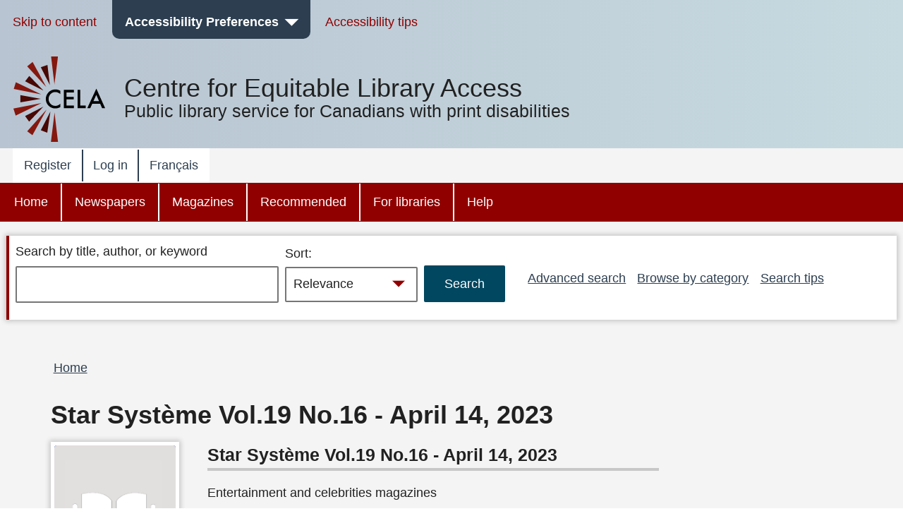

--- FILE ---
content_type: text/css
request_url: https://celalibrary.ca/core/themes/bartik/css/components/shortcut.css?t8m25e
body_size: 274
content:
/**
 * @file
 * Visual styles for the Shortcut action link in Bartik.
 */

.shortcut-wrapper {
  margin: 2.2em 0 1.1em 0; /* Same as usual .page-title margin. */
}
.shortcut-wrapper .page-title {
  float: left; /* LTR */
  margin: 0;
}
[dir="rtl"] .shortcut-wrapper .page-title {
  float: right;
}
.shortcut-action {
  margin-left: 0.5em; /* LTR */
  padding-top: 0.35em;
  border-bottom: none;
}
[dir="rtl"] .shortcut-action {
  margin-right: 0.5em;
  margin-left: 0;
}
.shortcut-action:hover,
.shortcut-action:active,
.shortcut-action:focus {
  border-bottom: none;
}


--- FILE ---
content_type: text/css
request_url: https://celalibrary.ca/themes/custom/cela/css/components/paragraphs.css?t8m25e
body_size: 963
content:
/* Paragraphs styles & layout */

.node--type-widget-paragraphs {
	padding-top: 1rem;
	padding-bottom: 1rem;
}

@media all and (min-width: 851px) {
	.node--type-widget-paragraphs {
		padding-top: 2.75rem;
		padding-bottom: 2.75rem;
	}
}

.node--type-widget-paragraphs.width-constrained {
	border-radius: 10px;
	margin: 1.5rem 0;
}

.node--type-widget-paragraphs.width-constrained .node__title,
.node--type-widget-paragraphs.width-constrained .node__content {
	margin: 0 2.2rem;
	overflow: visible;
}

.node--type-widget-paragraphs.width-constrained .paragraph--type--horizontal-grid-of-content {
	margin-left: -2.2rem;
	margin-right: -2.2rem;
}

@media all and (min-width: 851px) {
	.node--type-widget-paragraphs.width-constrained .node__title,
	.node--type-widget-paragraphs.width-constrained .node__content {
		margin: 0 4.7rem;
	}
	.node--type-widget-paragraphs.width-constrained .paragraph--type--horizontal-grid-of-content {
		margin-left: -4.7rem;
		margin-right: -4.7rem;
	}
}

.field--name-field-displayed-name h2 {
	margin-bottom: 0.75rem;
}

/* Book & collections title block paragraphs */

.paragraph--type--colletion-title-block {
	display: -webkit-flex;
	display: -ms-flexbox;
	display: flex;
}

.book-title-block--cover,
.paragraph--type--colletion-title-block .collection-image {
	flex: 0 0 64px;
	margin-right: 0.75rem;
	margin-bottom: 0.5rem;
}

.book-title-block--cover img {
	border: 2px solid;
}

.author-name {
	margin-bottom: 0.5rem;
}

.book-title-block--details {
	border-top: 2px solid;
	padding-top: 0.5rem;
}

.book-title-block--cover-title h2 {
	font-size: 1.2rem;
}

@media all and (max-width: 560px) {
	.book-title-block--cover-title {
		display: -webkit-flex;
		display: -ms-flexbox;
		display: flex;
		align-items: center;
	}
}

@media all and (min-width: 460px) {
	.book-title-block--cover,
	.paragraph--type--colletion-title-block .collection-image {
		flex: 0 0 98px;
		width: 98px;
		margin-right: 0.75rem;
	}

	.book-title-block--cover img {
		border-width: 4px;
	}
}

@media all and (min-width: 561px) {
	.book-title-block--cover,
	.book-title-block--title-author,
	.book-title-block--details {
		float: left;
	}

	.book-title-block--title-author,
	.book-title-block--details {
		width: calc(100% - 106px - 0.75rem);
	}
}

.paragraph--type--colletion-title-block .collection-details {
	flex: 1 1 auto;
}

/* Content and image paragraphs */

.paragraph--type--text-on-left-image-on-right,
.paragraph--type--content-on-left-image-on-right,
.paragraph--type--content-on-right-image-on-left {
	display: -webkit-flex;
	display: -ms-flexbox;
	display: flex;
}

.paragraph--type--text-on-left-image-on-right > *,
.paragraph--type--content-on-left-image-on-right > *,
.paragraph--type--content-on-right-image-on-left > * {
	flex: 0 1 50%;
}

.image-block {
	display: -webkit-flex;
	display: -ms-flexbox;
	display: flex;
	align-items: start;
	justify-content: center;
}

.image-text-box {
	border-radius: 10px;
}

.paragraph--type--content-on-left-image-on-right.image-text-box .image-block img {
	border-radius: 0 10px 10px 0;
}

.paragraph--type--content-on-right-image-on-left.image-text-box .image-block img {
	border-radius: 10px 0 0 10px;
}

.image-text-box .content-block {
	padding: 1rem;
}


@media all and (max-width: 560px) {
	.paragraph--type--text-on-left-image-on-right,
	.paragraph--type--content-on-left-image-on-right,
	.paragraph--type--content-on-right-image-on-left {
		flex-direction: column;
	}
	.paragraph--type--text-on-left-image-on-right .image-block,
	.paragraph--type--content-on-left-image-on-right .image-block,
	.paragraph--type--content-on-right-image-on-left .image-block {
		display: none;
	}
	.paragraph--type--text-on-left-image-on-right .image-block.mobile-visible,
	.paragraph--type--content-on-left-image-on-right .image-block.mobile-visible,
	.paragraph--type--content-on-right-image-on-left .image-block.mobile-visible {
		display: block;
		flex-basis: 100%;
	}
	.paragraph--type--text-on-left-image-on-right .content-block,
	.paragraph--type--content-on-left-image-on-right .content-block,
	.paragraph--type--content-on-right-image-on-left .content-block {
		flex-basis: 100%;
	}
}

@media all and (min-width: 561px) {
	.paragraph--type--text-on-left-image-on-right .content-block,
	.paragraph--type--content-on-left-image-on-right .content-block {
		padding-right: 1rem;
	}
	.paragraph--type--content-on-right-image-on-left .content-block {
		padding-left: 1rem;
	}
}

@media all and (min-width: 961px) {
	.paragraph--type--text-on-left-image-on-right .content-block,
	.paragraph--type--content-on-left-image-on-right .content-block {
		padding-right: 3rem;
	}
	.paragraph--type--content-on-right-image-on-left .content-block {
		padding-left: 3rem;
	}
	.image-text-box .content-block {
		padding: 3rem;
	}
}

/* Image button paragraphs */

.paragraph--type--image-button {
	display: inline-block;
}
